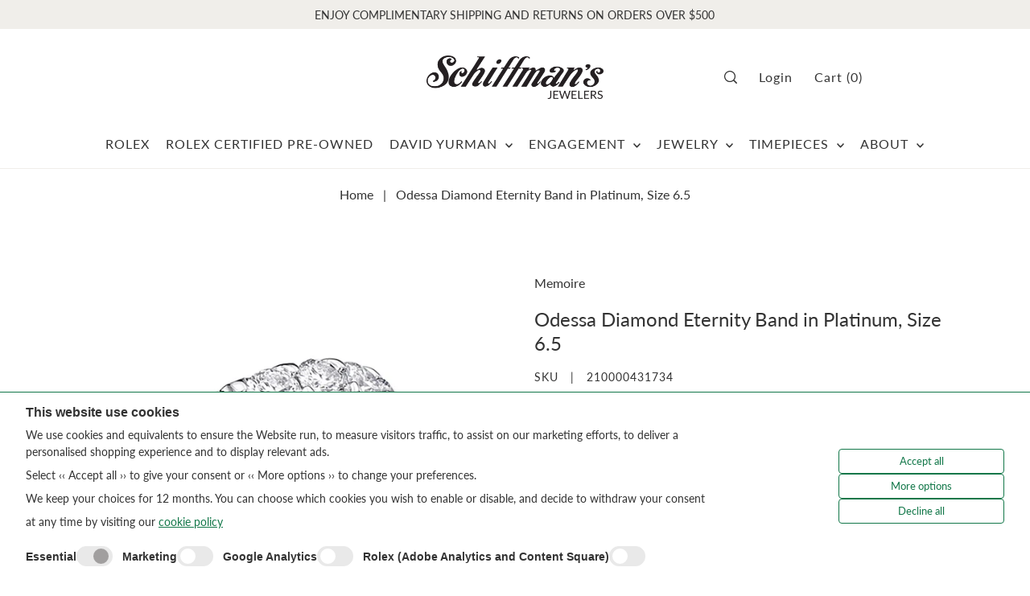

--- FILE ---
content_type: text/html; charset=utf-8
request_url: https://schiffmans.com//variants/43705517310193/?section_id=pickup-availability
body_size: 1147
content:
<div id="shopify-section-pickup-availability" class="shopify-section">
<link rel="preload" href="//schiffmans.com/cdn/shop/t/22/assets/section-pickup-availability.css?v=151774958109614881121698348884" as="style" onload="this.onload=null;this.rel='stylesheet'">
<noscript><link rel="stylesheet" href="//schiffmans.com/cdn/shop/t/22/assets/section-pickup-availability.css?v=151774958109614881121698348884"></noscript>



<div class="store-availability-container pt2 mb2"
  data-pick-up-available="true"><div class="store-availability__product-properties grid__wrapper edge cg0 py2">
     <div class="store-availability__pickup-details span-12 auto">
         <span class="visually-hidden">Pickup</span><div class="store-availability-information__title block lh2">
             


  
    <svg class="icon--apollo-checkmark mr0 pr1 vib-center inline-block" height="12px" version="1.1" xmlns="http://www.w3.org/2000/svg" xmlns:xlink="http://www.w3.org/1999/xlink" x="0px" y="0px"
    	 viewBox="0 0 25.7 20" xml:space="preserve">
       <g class="hover-fill" fill="var(--success-msg-dark)">
         <polygon points="8.2,15.8 2,9.6 0,11.6 8.2,20 25.7,2.1 23.7,0 "/>
       </g>
       <style>.store-availability__pickup-details .icon--apollo-checkmark:hover .hover-fill { fill: var(--success-msg-dark);}</style>
    </svg>
  






                <div class="store-availability-information__content">
                  <span class="vib-center pr1 sm w100">Pickup available at Greensboro, NC (Friendly Center)</span>
                  <button class="slideout__trigger-store-availability js-slideout-open btn-as-link underlined vib-center w100 a-left inline-block" data-slideout-direction="right" data-wau-slideout-target="store-availability" aria-label="Toggle slideout" tabindex="0" type="button" name="button">See Stores
</button>
                </div><!-- /.store-availability-information__content -->
            </div></div>
    </div>

    <div class="store-availability-container store-availabilities__modal modal px6 py6" id="StoreAvailabilityModal" data-wau-slideout-content="store-availability">
      <div class="slideout__trigger--close">
        <button class="slideout__trigger-store-availability btn-secondary js-slideout-close" data-slideout-direction="right" aria-label="Close navigation" tabindex="0" type="button" name="button">
          
<svg class="icon--forge-left-arrow " version="1.1" xmlns="http://www.w3.org/2000/svg" xmlns:xlink="http://www.w3.org/1999/xlink" x="0px" y="0px"
       height="20px" viewBox="0 0 11.5 20" xml:space="preserve">
         <g class="hover-fill" fill="var(--text-color)">
           <path d="M10.5,20L0.1,10.5C0,10.4-0.1,10.2-0.1,10S0,9.6,0.1,9.5L10.5,0l0.9,1l-9.9,9l9.9,9L10.5,20z"/>
         </g>
         <style>.store-availabilities__modal .icon--forge-left-arrow:hover .hover-fill { fill: var(--text-color);}</style>
    </svg>







        </button>
      </div>
      <div class="store-availabilities-modal__header p4">
        <span class="store-availabilities-modal__product-information">
          <h3 class="store-availabilities-modal__product-title mb1 pt6" data-store-availability-modal-product-title>
          </h3></span>
      </div>
      <div class="store-availabilities-list p4"><div class="store-availability-list__item py4 border-bottom border-top">
            <div class="store-availability-list__location mb1">
              <h4>Greensboro, NC (Friendly Center)</h4>
            </div>
            <div class="store-availability-list__stock store-availability-small-text inline-block mb3 mt0">


  
    <svg class="icon--apollo-checkmark mr0 vib-center" height="12px" version="1.1" xmlns="http://www.w3.org/2000/svg" xmlns:xlink="http://www.w3.org/1999/xlink" x="0px" y="0px"
    	 viewBox="0 0 25.7 20" xml:space="preserve">
       <g class="hover-fill" fill="var(--success-msg-dark)">
         <polygon points="8.2,15.8 2,9.6 0,11.6 8.2,20 25.7,2.1 23.7,0 "/>
       </g>
       <style>.store-availability-list__stock .icon--apollo-checkmark:hover .hover-fill { fill: var(--success-msg-dark);}</style>
    </svg>
  






                   Pickup available, usually ready in 24 hours
</div><div class="store-availability-list__address mt0 mb0">
                <p>811 Friendly Center Road<br>Greensboro NC 27408<br>United States</p>
              </div><p class="store-availability-list__phone mt0 mb0">
                +13362944885
              </p></div><div class="store-availability-list__item py4 border-bottom">
            <div class="store-availability-list__location mb1">
              <h4>Lexington, KY (Fritz Farm)</h4>
            </div>
            <div class="store-availability-list__stock store-availability-small-text inline-block mb3 mt0">


  
    <svg class="icon--apollo-error mr0 vib-center" height="12px" version="1.1" xmlns="http://www.w3.org/2000/svg" xmlns:xlink="http://www.w3.org/1999/xlink"
    x="0px" y="0px" viewBox="0 0 20 20" xml:space="preserve">
      <g class="hover-fill" fill="var(--error-msg-dark)">
        <path d="M9,13h2v2H9V13z M9,5h2v6H9V5z M10,0C4.5,0,0,4.5,0,10s4.5,10,10,10c5.5,0,10-4.5,10-10S15.5,0,10,0z M10,18
        c-4.4,0-8-3.6-8-8s3.6-8,8-8s8,3.6,8,8S14.4,18,10,18z"/>
      </g>
      <style>.store-availability-list__stock .icon--apollo-error:hover .hover-fill { fill: var(--error-msg-dark);}</style>
    </svg>
  






                   Pickup currently unavailable
</div><div class="store-availability-list__address mt0 mb0">
                <p>4040 Finn Way<br>Suite 150<br>Lexington KY 40517<br>United States</p>
              </div><p class="store-availability-list__phone mt0 mb0">
                +18594562755
              </p></div><div class="store-availability-list__item py4 border-bottom">
            <div class="store-availability-list__location mb1">
              <h4>Winston-Salem, NC (Stratford Village)</h4>
            </div>
            <div class="store-availability-list__stock store-availability-small-text inline-block mb3 mt0">


  
    <svg class="icon--apollo-checkmark mr0 vib-center" height="12px" version="1.1" xmlns="http://www.w3.org/2000/svg" xmlns:xlink="http://www.w3.org/1999/xlink" x="0px" y="0px"
    	 viewBox="0 0 25.7 20" xml:space="preserve">
       <g class="hover-fill" fill="var(--success-msg-dark)">
         <polygon points="8.2,15.8 2,9.6 0,11.6 8.2,20 25.7,2.1 23.7,0 "/>
       </g>
       <style>.store-availability-list__stock .icon--apollo-checkmark:hover .hover-fill { fill: var(--success-msg-dark);}</style>
    </svg>
  






                   Pickup available, usually ready in 24 hours
</div><div class="store-availability-list__address mt0 mb0">
                <p>137 S Stratford Rd<br>Winston-Salem NC 27104<br>United States</p>
              </div><p class="store-availability-list__phone mt0 mb0">
                +13367251911
              </p></div></div>
    </div></div>


</div>